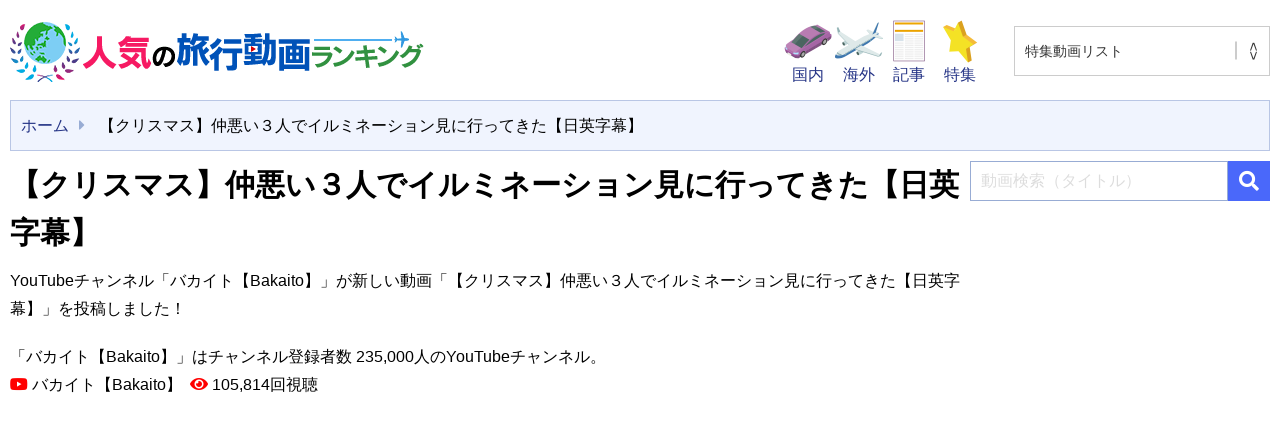

--- FILE ---
content_type: text/html; charset=UTF-8
request_url: https://tabi-movie.com/special/68505
body_size: 54161
content:
<!DOCTYPE html>
<html lang="ja">
<head>

<!-- Google Tag Manager -->
<script>(function(w,d,s,l,i){w[l]=w[l]||[];w[l].push({'gtm.start':
new Date().getTime(),event:'gtm.js'});var f=d.getElementsByTagName(s)[0],
j=d.createElement(s),dl=l!='dataLayer'?'&l='+l:'';j.async=true;j.src=
'https://www.googletagmanager.com/gtm.js?id='+i+dl;f.parentNode.insertBefore(j,f);
})(window,document,'script','dataLayer','GTM-TKSGFBB');</script>
<!-- End Google Tag Manager -->

<!-- Google AdSense -->	
<script async src="https://pagead2.googlesyndication.com/pagead/js/adsbygoogle.js?client=ca-pub-2907164707882519"
     crossorigin="anonymous"></script>	
	
<meta charset="UTF-8" />
<meta name="viewport" content="width=device-width, initial-scale=1, shrink-to-fit=no">
<!-- Google AdSense -->


<title>【クリスマス】仲悪い３人でイルミネーション見に行ってきた【日英字幕】 | 人気の旅行動画ランキング</title>
<meta name='robots' content='max-image-preview:large' />
<link rel="alternate" title="oEmbed (JSON)" type="application/json+oembed" href="https://tabi-movie.com/wp-json/oembed/1.0/embed?url=https%3A%2F%2Ftabi-movie.com%2Fspecial%2F68505" />
<link rel="alternate" title="oEmbed (XML)" type="text/xml+oembed" href="https://tabi-movie.com/wp-json/oembed/1.0/embed?url=https%3A%2F%2Ftabi-movie.com%2Fspecial%2F68505&#038;format=xml" />
<style id='wp-img-auto-sizes-contain-inline-css' type='text/css'>
img:is([sizes=auto i],[sizes^="auto," i]){contain-intrinsic-size:3000px 1500px}
/*# sourceURL=wp-img-auto-sizes-contain-inline-css */
</style>
<style id='classic-theme-styles-inline-css' type='text/css'>
/*! This file is auto-generated */
.wp-block-button__link{color:#fff;background-color:#32373c;border-radius:9999px;box-shadow:none;text-decoration:none;padding:calc(.667em + 2px) calc(1.333em + 2px);font-size:1.125em}.wp-block-file__button{background:#32373c;color:#fff;text-decoration:none}
/*# sourceURL=/wp-includes/css/classic-themes.min.css */
</style>
<link rel='stylesheet' id='toc-screen-css' href='https://tabi-movie.com/wp-content/plugins/table-of-contents-plus/screen.min.css?ver=2411.1' type='text/css' media='all' />
<link rel='stylesheet' id='blankslate-style-css' href='https://tabi-movie.com/wp-content/themes/tabi/style.css?ver=6.9' type='text/css' media='all' />
<link rel="EditURI" type="application/rsd+xml" title="RSD" href="https://tabi-movie.com/xmlrpc.php?rsd" />
<meta name="generator" content="WordPress 6.9" />
<link rel="canonical" href="https://tabi-movie.com/special/68505" />
<link rel='shortlink' href='https://tabi-movie.com/?p=68505' />
<link rel="alternate" type="application/rss+xml" title="人気の旅行動画ランキング" href="https://tabi-movie.com/feed">
<link rel="icon" href="https://tabi-movie.com/wp-content/uploads/2021/10/cropped-favicon-32x32.png" sizes="32x32" />
<link rel="icon" href="https://tabi-movie.com/wp-content/uploads/2021/10/cropped-favicon-192x192.png" sizes="192x192" />
<link rel="apple-touch-icon" href="https://tabi-movie.com/wp-content/uploads/2021/10/cropped-favicon-180x180.png" />
<meta name="msapplication-TileImage" content="https://tabi-movie.com/wp-content/uploads/2021/10/cropped-favicon-270x270.png" />

<meta name="apple-mobile-web-app-title" content="人気の旅行動画ランキング">
<meta name="format-detection" content="telephone=no">
<link rel="stylesheet" href="https://cdn.jsdelivr.net/npm/bootstrap@5.1.0/dist/css/bootstrap.min.css" integrity="sha384-KyZXEAg3QhqLMpG8r+8fhAXLRk2vvoC2f3B09zVXn8CA5QIVfZOJ3BCsw2P0p/We" crossorigin="anonymous">
<link rel="stylesheet" href="https://tabi-movie.com/wp-content/themes/tabi/css/style.css?20260121-074946">
<link rel="preconnect" href="https://fonts.gstatic.com">
<link href="https://fonts.googleapis.com/css2?family=M+PLUS+Rounded+1c:wght@400;700&display=swap" rel="stylesheet">
<script src="https://kit.fontawesome.com/c0eebc991d.js" crossorigin="anonymous"></script>
<link rel="preload" as="font" type="font/woff" href="https://tabi-movie.com/wp-content/themes/tabi/fonts/icomoon.ttf" crossorigin>
<style id='global-styles-inline-css' type='text/css'>
:root{--wp--preset--aspect-ratio--square: 1;--wp--preset--aspect-ratio--4-3: 4/3;--wp--preset--aspect-ratio--3-4: 3/4;--wp--preset--aspect-ratio--3-2: 3/2;--wp--preset--aspect-ratio--2-3: 2/3;--wp--preset--aspect-ratio--16-9: 16/9;--wp--preset--aspect-ratio--9-16: 9/16;--wp--preset--color--black: #000000;--wp--preset--color--cyan-bluish-gray: #abb8c3;--wp--preset--color--white: #ffffff;--wp--preset--color--pale-pink: #f78da7;--wp--preset--color--vivid-red: #cf2e2e;--wp--preset--color--luminous-vivid-orange: #ff6900;--wp--preset--color--luminous-vivid-amber: #fcb900;--wp--preset--color--light-green-cyan: #7bdcb5;--wp--preset--color--vivid-green-cyan: #00d084;--wp--preset--color--pale-cyan-blue: #8ed1fc;--wp--preset--color--vivid-cyan-blue: #0693e3;--wp--preset--color--vivid-purple: #9b51e0;--wp--preset--gradient--vivid-cyan-blue-to-vivid-purple: linear-gradient(135deg,rgb(6,147,227) 0%,rgb(155,81,224) 100%);--wp--preset--gradient--light-green-cyan-to-vivid-green-cyan: linear-gradient(135deg,rgb(122,220,180) 0%,rgb(0,208,130) 100%);--wp--preset--gradient--luminous-vivid-amber-to-luminous-vivid-orange: linear-gradient(135deg,rgb(252,185,0) 0%,rgb(255,105,0) 100%);--wp--preset--gradient--luminous-vivid-orange-to-vivid-red: linear-gradient(135deg,rgb(255,105,0) 0%,rgb(207,46,46) 100%);--wp--preset--gradient--very-light-gray-to-cyan-bluish-gray: linear-gradient(135deg,rgb(238,238,238) 0%,rgb(169,184,195) 100%);--wp--preset--gradient--cool-to-warm-spectrum: linear-gradient(135deg,rgb(74,234,220) 0%,rgb(151,120,209) 20%,rgb(207,42,186) 40%,rgb(238,44,130) 60%,rgb(251,105,98) 80%,rgb(254,248,76) 100%);--wp--preset--gradient--blush-light-purple: linear-gradient(135deg,rgb(255,206,236) 0%,rgb(152,150,240) 100%);--wp--preset--gradient--blush-bordeaux: linear-gradient(135deg,rgb(254,205,165) 0%,rgb(254,45,45) 50%,rgb(107,0,62) 100%);--wp--preset--gradient--luminous-dusk: linear-gradient(135deg,rgb(255,203,112) 0%,rgb(199,81,192) 50%,rgb(65,88,208) 100%);--wp--preset--gradient--pale-ocean: linear-gradient(135deg,rgb(255,245,203) 0%,rgb(182,227,212) 50%,rgb(51,167,181) 100%);--wp--preset--gradient--electric-grass: linear-gradient(135deg,rgb(202,248,128) 0%,rgb(113,206,126) 100%);--wp--preset--gradient--midnight: linear-gradient(135deg,rgb(2,3,129) 0%,rgb(40,116,252) 100%);--wp--preset--font-size--small: 13px;--wp--preset--font-size--medium: 20px;--wp--preset--font-size--large: 36px;--wp--preset--font-size--x-large: 42px;--wp--preset--spacing--20: 0.44rem;--wp--preset--spacing--30: 0.67rem;--wp--preset--spacing--40: 1rem;--wp--preset--spacing--50: 1.5rem;--wp--preset--spacing--60: 2.25rem;--wp--preset--spacing--70: 3.38rem;--wp--preset--spacing--80: 5.06rem;--wp--preset--shadow--natural: 6px 6px 9px rgba(0, 0, 0, 0.2);--wp--preset--shadow--deep: 12px 12px 50px rgba(0, 0, 0, 0.4);--wp--preset--shadow--sharp: 6px 6px 0px rgba(0, 0, 0, 0.2);--wp--preset--shadow--outlined: 6px 6px 0px -3px rgb(255, 255, 255), 6px 6px rgb(0, 0, 0);--wp--preset--shadow--crisp: 6px 6px 0px rgb(0, 0, 0);}:where(.is-layout-flex){gap: 0.5em;}:where(.is-layout-grid){gap: 0.5em;}body .is-layout-flex{display: flex;}.is-layout-flex{flex-wrap: wrap;align-items: center;}.is-layout-flex > :is(*, div){margin: 0;}body .is-layout-grid{display: grid;}.is-layout-grid > :is(*, div){margin: 0;}:where(.wp-block-columns.is-layout-flex){gap: 2em;}:where(.wp-block-columns.is-layout-grid){gap: 2em;}:where(.wp-block-post-template.is-layout-flex){gap: 1.25em;}:where(.wp-block-post-template.is-layout-grid){gap: 1.25em;}.has-black-color{color: var(--wp--preset--color--black) !important;}.has-cyan-bluish-gray-color{color: var(--wp--preset--color--cyan-bluish-gray) !important;}.has-white-color{color: var(--wp--preset--color--white) !important;}.has-pale-pink-color{color: var(--wp--preset--color--pale-pink) !important;}.has-vivid-red-color{color: var(--wp--preset--color--vivid-red) !important;}.has-luminous-vivid-orange-color{color: var(--wp--preset--color--luminous-vivid-orange) !important;}.has-luminous-vivid-amber-color{color: var(--wp--preset--color--luminous-vivid-amber) !important;}.has-light-green-cyan-color{color: var(--wp--preset--color--light-green-cyan) !important;}.has-vivid-green-cyan-color{color: var(--wp--preset--color--vivid-green-cyan) !important;}.has-pale-cyan-blue-color{color: var(--wp--preset--color--pale-cyan-blue) !important;}.has-vivid-cyan-blue-color{color: var(--wp--preset--color--vivid-cyan-blue) !important;}.has-vivid-purple-color{color: var(--wp--preset--color--vivid-purple) !important;}.has-black-background-color{background-color: var(--wp--preset--color--black) !important;}.has-cyan-bluish-gray-background-color{background-color: var(--wp--preset--color--cyan-bluish-gray) !important;}.has-white-background-color{background-color: var(--wp--preset--color--white) !important;}.has-pale-pink-background-color{background-color: var(--wp--preset--color--pale-pink) !important;}.has-vivid-red-background-color{background-color: var(--wp--preset--color--vivid-red) !important;}.has-luminous-vivid-orange-background-color{background-color: var(--wp--preset--color--luminous-vivid-orange) !important;}.has-luminous-vivid-amber-background-color{background-color: var(--wp--preset--color--luminous-vivid-amber) !important;}.has-light-green-cyan-background-color{background-color: var(--wp--preset--color--light-green-cyan) !important;}.has-vivid-green-cyan-background-color{background-color: var(--wp--preset--color--vivid-green-cyan) !important;}.has-pale-cyan-blue-background-color{background-color: var(--wp--preset--color--pale-cyan-blue) !important;}.has-vivid-cyan-blue-background-color{background-color: var(--wp--preset--color--vivid-cyan-blue) !important;}.has-vivid-purple-background-color{background-color: var(--wp--preset--color--vivid-purple) !important;}.has-black-border-color{border-color: var(--wp--preset--color--black) !important;}.has-cyan-bluish-gray-border-color{border-color: var(--wp--preset--color--cyan-bluish-gray) !important;}.has-white-border-color{border-color: var(--wp--preset--color--white) !important;}.has-pale-pink-border-color{border-color: var(--wp--preset--color--pale-pink) !important;}.has-vivid-red-border-color{border-color: var(--wp--preset--color--vivid-red) !important;}.has-luminous-vivid-orange-border-color{border-color: var(--wp--preset--color--luminous-vivid-orange) !important;}.has-luminous-vivid-amber-border-color{border-color: var(--wp--preset--color--luminous-vivid-amber) !important;}.has-light-green-cyan-border-color{border-color: var(--wp--preset--color--light-green-cyan) !important;}.has-vivid-green-cyan-border-color{border-color: var(--wp--preset--color--vivid-green-cyan) !important;}.has-pale-cyan-blue-border-color{border-color: var(--wp--preset--color--pale-cyan-blue) !important;}.has-vivid-cyan-blue-border-color{border-color: var(--wp--preset--color--vivid-cyan-blue) !important;}.has-vivid-purple-border-color{border-color: var(--wp--preset--color--vivid-purple) !important;}.has-vivid-cyan-blue-to-vivid-purple-gradient-background{background: var(--wp--preset--gradient--vivid-cyan-blue-to-vivid-purple) !important;}.has-light-green-cyan-to-vivid-green-cyan-gradient-background{background: var(--wp--preset--gradient--light-green-cyan-to-vivid-green-cyan) !important;}.has-luminous-vivid-amber-to-luminous-vivid-orange-gradient-background{background: var(--wp--preset--gradient--luminous-vivid-amber-to-luminous-vivid-orange) !important;}.has-luminous-vivid-orange-to-vivid-red-gradient-background{background: var(--wp--preset--gradient--luminous-vivid-orange-to-vivid-red) !important;}.has-very-light-gray-to-cyan-bluish-gray-gradient-background{background: var(--wp--preset--gradient--very-light-gray-to-cyan-bluish-gray) !important;}.has-cool-to-warm-spectrum-gradient-background{background: var(--wp--preset--gradient--cool-to-warm-spectrum) !important;}.has-blush-light-purple-gradient-background{background: var(--wp--preset--gradient--blush-light-purple) !important;}.has-blush-bordeaux-gradient-background{background: var(--wp--preset--gradient--blush-bordeaux) !important;}.has-luminous-dusk-gradient-background{background: var(--wp--preset--gradient--luminous-dusk) !important;}.has-pale-ocean-gradient-background{background: var(--wp--preset--gradient--pale-ocean) !important;}.has-electric-grass-gradient-background{background: var(--wp--preset--gradient--electric-grass) !important;}.has-midnight-gradient-background{background: var(--wp--preset--gradient--midnight) !important;}.has-small-font-size{font-size: var(--wp--preset--font-size--small) !important;}.has-medium-font-size{font-size: var(--wp--preset--font-size--medium) !important;}.has-large-font-size{font-size: var(--wp--preset--font-size--large) !important;}.has-x-large-font-size{font-size: var(--wp--preset--font-size--x-large) !important;}
/*# sourceURL=global-styles-inline-css */
</style>
</head>
<body class="wp-singular special-template-default single single-special postid-68505 wp-embed-responsive wp-theme-tabi" ontouchstart="">

<!-- Google Tag Manager (noscript) -->
<noscript><iframe src="https://www.googletagmanager.com/ns.html?id=GTM-TKSGFBB"
height="0" width="0" style="display:none;visibility:hidden"></iframe></noscript>
<!-- End Google Tag Manager (noscript) -->


<!--[if lt IE 9]>
<p class="browserupgrade">You are using an <strong>outdated</strong> browser. Please <a href="https://browsehappy.com/">upgrade your browser</a> to improve your experience.</p>
<![endif]-->
<div id="wrapper">
<header>
<div class="header width1400">
<p>
<a href="https://tabi-movie.com"><img src="https://tabi-movie.com/wp-content/themes/tabi/img/logo1.png" alt="人気の旅行動画ランキング" title="人気の旅行動画ランキング" width="414" height="60"></a>
</p>

<div class="clearfix">
<ul>
<li><a href="https://tabi-movie.com/japan/" title="国内"><img src="https://tabi-movie.com/wp-content/themes/tabi/img/icon-01.png" alt=""><span>国内</span></a></li>
<li><a href="https://tabi-movie.com/world/" title="海外"><img src="https://tabi-movie.com/wp-content/themes/tabi/img/icon-02.png" alt=""><span>海外</span></a></li>
<li><a href="https://tabi-movie.com/recommend/" title="オススメ動画記事"><img src="https://tabi-movie.com/wp-content/themes/tabi/img/icon-04.png" alt=""><span>記事</span></a></li>
<li><a href="https://tabi-movie.com/special/genre/illumination" rel="bookmark" title="特集"><img src="https://tabi-movie.com/wp-content/themes/tabi/img/icon-03.png" alt=""><span>特集</span></a></li>
</ul>
<div class="selectdiv">
 <label>
 <select name="select" onChange="location.href=value;">
 <option value="https://tabi-movie.com"> 特集動画リスト </option>
 <option value="https://tabi-movie.com/special/genre/sea-bathing">海水浴 動画ランキング</option>	
 <option value="https://tabi-movie.com/special/genre/familytrip">ファミリー旅行 動画ランキング</option>
 <option value="https://tabi-movie.com/special/genre/illumination">イルミネーション 動画ランキング</option>
 <option value="https://tabi-movie.com/special/genre/world-heritage">世界遺産 動画ランキング</option>
 <option value="https://tabi-movie.com/special/genre/night-view">夜景 動画ランキング</option>
 <option value="https://tabi-movie.com/special/genre/outdoor-spots">アウトドア 動画ランキング</option>
 <option value="https://tabi-movie.com/special/genre/sauna">サウナ 動画ランキング</option>
 <option value="https://tabi-movie.com/special/genre/breathtaking-scenery">絶景 動画ランキング</option>
 <option value="https://tabi-movie.com/special/genre/vortex">パワースポット 動画ランキング</option>
 <option value="https://tabi-movie.com/special/genre/ski">スキー 動画ランキング</option>
 <option value="https://tabi-movie.com/special/genre/autumnleaves">紅葉 動画ランキング</option>
 <option value="https://tabi-movie.com/special/genre/onsen">温泉 動画ランキング</option>
 <option value="https://tabi-movie.com/special/genre/cherry-blossom-viewing">花見 動画ランキング</option>
</select> </label>
</div><!-- /.selectdiv -->
</div>
</div><!-- header -->

</header>

<div id="drawer">
<input id="drawer-checkbox" type="checkbox">
<label id="drawer-icon" for="drawer-checkbox"><span></span></label>
<label id="drawer-close" for="drawer-checkbox"></label>
<div id="drawer-content">
<nav class="drawer">
<div class="clearfix">
<div class="selectdiv">
 <label>
 <select name="select" onChange="location.href=value;">
 <option value="https://tabi-movie.com"> 特集動画リスト </option>
 <option value="https://tabi-movie.com/special/genre/sea-bathing">海水浴 動画ランキング</option>	
 <option value="https://tabi-movie.com/special/genre/familytrip">ファミリー旅行 動画ランキング</option>
 <option value="https://tabi-movie.com/special/genre/illumination">イルミネーション 動画ランキング</option>
 <option value="https://tabi-movie.com/special/genre/world-heritage">世界遺産 動画ランキング</option>
 <option value="https://tabi-movie.com/special/genre/night-view">夜景 動画ランキング</option>
 <option value="https://tabi-movie.com/special/genre/outdoor-spots">アウトドア 動画ランキング</option>
 <option value="https://tabi-movie.com/special/genre/sauna">サウナ 動画ランキング</option>
 <option value="https://tabi-movie.com/special/genre/breathtaking-scenery">絶景 動画ランキング</option>
 <option value="https://tabi-movie.com/special/genre/vortex">パワースポット 動画ランキング</option>
 <option value="https://tabi-movie.com/special/genre/ski">スキー 動画ランキング</option>
 <option value="https://tabi-movie.com/special/genre/autumnleaves">紅葉 動画ランキング</option>
 <option value="https://tabi-movie.com/special/genre/onsen">温泉 動画ランキング</option>
 <option value="https://tabi-movie.com/special/genre/cherry-blossom-viewing">花見 動画ランキング</option>
</select> </label>
</div><!-- /.selectdiv -->
</div><!-- /.selectdiv -->

<ul>
<li><a href="https://tabi-movie.com" rel="home" title="ホーム">ホーム</a></li>
<li><a href="https://tabi-movie.com/recommend/" rel="bookmark" title="オススメ動画記事">オススメ動画記事</a></li>
<li><a href="https://tabi-movie.com/japan?sort=ranking" rel="bookmark" title="国内観光動画ランキング">国内観光動画ランキング</a></li>
<li><a href="https://tabi-movie.com/japan?sort=new" rel="bookmark" title="国内新着動画">国内新着動画</a></li>
<li><a href="https://tabi-movie.com/world?sort=ranking" rel="bookmark" title="海外観光動画ランキング">海外観光動画ランキング</a></li>
<li><a href="https://tabi-movie.com/world?sort=new" rel="bookmark" title="海外新着動画">海外新着動画</a></li>
<li><a href="https://tabi-movie.com/japan/" rel="bookmark" title="国内">国内</a><ul>
<li><a href="https://tabi-movie.com/japan/prefecture/hokkaido" title="北海道" rel="bookmark">北海道</a></li>
<li><a href="https://tabi-movie.com/japan/prefecture/aomori" title="青森" rel="bookmark">青森</a></li>
<li><a href="https://tabi-movie.com/japan/prefecture/iwate" title="岩手" rel="bookmark">岩手</a></li>
<li><a href="https://tabi-movie.com/japan/prefecture/miyagi" title="宮城" rel="bookmark">宮城</a></li>
<li><a href="https://tabi-movie.com/japan/prefecture/akita" title="秋田" rel="bookmark">秋田</a></li>
<li><a href="https://tabi-movie.com/japan/prefecture/yamagata" title="山形" rel="bookmark">山形</a></li>
<li><a href="https://tabi-movie.com/japan/prefecture/fukushima" title="福島" rel="bookmark">福島</a></li>
<li><a href="https://tabi-movie.com/japan/prefecture/ibaraki" title="茨城" rel="bookmark">茨城</a></li>
<li><a href="https://tabi-movie.com/japan/prefecture/tochigi" title="栃木" rel="bookmark">栃木</a></li>
<li><a href="https://tabi-movie.com/japan/prefecture/gunma" title="群馬" rel="bookmark">群馬</a></li>
<li><a href="https://tabi-movie.com/japan/prefecture/saitama" title="埼玉" rel="bookmark">埼玉</a></li>
<li><a href="https://tabi-movie.com/japan/prefecture/chiba" title="千葉" rel="bookmark">千葉</a></li>
<li><a href="https://tabi-movie.com/japan/prefecture/tokyo" title="東京" rel="bookmark">東京</a></li>
<li><a href="https://tabi-movie.com/japan/prefecture/kanagawa" title="神奈川" rel="bookmark">神奈川</a></li>
<li><a href="https://tabi-movie.com/japan/prefecture/nigata" title="新潟" rel="bookmark">新潟</a></li>
<li><a href="https://tabi-movie.com/japan/prefecture/toyama" title="富山" rel="bookmark">富山</a></li>
<li><a href="https://tabi-movie.com/japan/prefecture/ishikawa" title="石川" rel="bookmark">石川</a></li>
<li><a href="https://tabi-movie.com/japan/prefecture/fukui" title="福井" rel="bookmark">福井</a></li>
<li><a href="https://tabi-movie.com/japan/prefecture/yamanashi" title="山梨" rel="bookmark">山梨</a></li>
<li><a href="https://tabi-movie.com/japan/prefecture/nagano" title="長野" rel="bookmark">長野</a></li>
<li><a href="https://tabi-movie.com/japan/prefecture/gifu" title="岐阜" rel="bookmark">岐阜</a></li>
<li><a href="https://tabi-movie.com/japan/prefecture/shizuoka" title="静岡" rel="bookmark">静岡</a></li>
<li><a href="https://tabi-movie.com/japan/prefecture/aichi" title="愛知" rel="bookmark">愛知</a></li>
<li><a href="https://tabi-movie.com/japan/prefecture/mie" title="三重" rel="bookmark">三重</a></li>
<li><a href="https://tabi-movie.com/japan/prefecture/shiga" title="滋賀" rel="bookmark">滋賀</a></li>
<li><a href="https://tabi-movie.com/japan/prefecture/kyoto" title="京都" rel="bookmark">京都</a></li>
<li><a href="https://tabi-movie.com/japan/prefecture/osaka" title="大阪" rel="bookmark">大阪</a></li>
<li><a href="https://tabi-movie.com/japan/prefecture/hyogo" title="兵庫" rel="bookmark">兵庫</a></li>
<li><a href="https://tabi-movie.com/japan/prefecture/nara" title="奈良" rel="bookmark">奈良</a></li>
<li><a href="https://tabi-movie.com/japan/prefecture/wakayama" title="和歌山" rel="bookmark">和歌山</a></li>
<li><a href="https://tabi-movie.com/japan/prefecture/totori" title="鳥取" rel="bookmark">鳥取</a></li>
<li><a href="https://tabi-movie.com/japan/prefecture/shimane" title="島根" rel="bookmark">島根</a></li>
<li><a href="https://tabi-movie.com/japan/prefecture/okayama" title="岡山" rel="bookmark">岡山</a></li>
<li><a href="https://tabi-movie.com/japan/prefecture/hiroshima" title="広島" rel="bookmark">広島</a></li>
<li><a href="https://tabi-movie.com/japan/prefecture/yamaguchi" title="山口" rel="bookmark">山口</a></li>
<li><a href="https://tabi-movie.com/japan/prefecture/tokushima" title="徳島" rel="bookmark">徳島</a></li>
<li><a href="https://tabi-movie.com/japan/prefecture/kagawa" title="香川" rel="bookmark">香川</a></li>
<li><a href="https://tabi-movie.com/japan/prefecture/ehime" title="愛媛" rel="bookmark">愛媛</a></li>
<li><a href="https://tabi-movie.com/japan/prefecture/kouchi" title="高知" rel="bookmark">高知</a></li>
<li><a href="https://tabi-movie.com/japan/prefecture/fukuoka" title="福岡" rel="bookmark">福岡</a></li>
<li><a href="https://tabi-movie.com/japan/prefecture/saga" title="佐賀" rel="bookmark">佐賀</a></li>
<li><a href="https://tabi-movie.com/japan/prefecture/nagasaki" title="長崎" rel="bookmark">長崎</a></li>
<li><a href="https://tabi-movie.com/japan/prefecture/kumamoto" title="熊本" rel="bookmark">熊本</a></li>
<li><a href="https://tabi-movie.com/japan/prefecture/oita" title="大分" rel="bookmark">大分</a></li>
<li><a href="https://tabi-movie.com/japan/prefecture/miyazaki" title="宮崎" rel="bookmark">宮崎</a></li>
<li><a href="https://tabi-movie.com/japan/prefecture/kagoshima" title="鹿児島" rel="bookmark">鹿児島</a></li>
<li><a href="https://tabi-movie.com/japan/prefecture/okinawa" title="沖縄" rel="bookmark">沖縄</a></li>
</ul></li>
<li><a href="https://tabi-movie.com/world/" rel="bookmark" title="海外">海外</a><ul>
<li><a href="https://tabi-movie.com/world/country/malaysia" title="マレーシア" rel="bookmark">マレーシア</a></li>
<li><a href="https://tabi-movie.com/world/country/hawaii" title="ハワイ" rel="bookmark">ハワイ</a></li>
<li><a href="https://tabi-movie.com/world/country/usa" title="アメリカ" rel="bookmark">アメリカ</a></li>
<li><a href="https://tabi-movie.com/world/country/uk" title="イギリス" rel="bookmark">イギリス</a></li>
<li><a href="https://tabi-movie.com/world/country/taiwan" title="台湾" rel="bookmark">台湾</a></li>
<li><a href="https://tabi-movie.com/world/country/china" title="中国" rel="bookmark">中国</a></li>
<li><a href="https://tabi-movie.com/world/country/korea" title="韓国" rel="bookmark">韓国</a></li>
<li><a href="https://tabi-movie.com/world/country/france" title="フランス" rel="bookmark">フランス</a></li>
<li><a href="https://tabi-movie.com/world/country/italy" title="イタリア" rel="bookmark">イタリア</a></li>
<li><a href="https://tabi-movie.com/world/country/germany" title="ドイツ" rel="bookmark">ドイツ</a></li>
<li><a href="https://tabi-movie.com/world/country/thailand" title="タイ" rel="bookmark">タイ</a></li>
<li><a href="https://tabi-movie.com/world/country/indonesia" title="インドネシア" rel="bookmark">インドネシア</a></li>
<li><a href="https://tabi-movie.com/world/country/singapore" title="シンガポール" rel="bookmark">シンガポール</a></li>
<li><a href="https://tabi-movie.com/world/country/vietnam" title="ベトナム" rel="bookmark">ベトナム</a></li>
<li><a href="https://tabi-movie.com/world/country/philippines" title="フィリピン" rel="bookmark">フィリピン</a></li>
<li><a href="https://tabi-movie.com/world/country/netherlands" title="オランダ" rel="bookmark">オランダ</a></li>
<li><a href="https://tabi-movie.com/world/country/guam" title="グアム" rel="bookmark">グアム</a></li>
<li><a href="https://tabi-movie.com/world/country/saipan" title="サイパン" rel="bookmark">サイパン</a></li>
<li><a href="https://tabi-movie.com/world/country/australia" title="オーストラリア" rel="bookmark">オーストラリア</a></li>
<li><a href="https://tabi-movie.com/world/country/newzealand" title="ニュージーランド" rel="bookmark">ニュージーランド</a></li>
<li><a href="https://tabi-movie.com/world/country/canada" title="カナダ" rel="bookmark">カナダ</a></li>
<li><a href="https://tabi-movie.com/world/country/hongkong" title="香港" rel="bookmark">香港</a></li>
<li><a href="https://tabi-movie.com/world/country/spain" title="スペイン" rel="bookmark">スペイン</a></li>
</ul></li>

<li><a href="https://tabi-movie.com/special/genre/illumination" rel="bookmark" title="特集">特集</a></li>

<li><a href="https://tabi-movie.com/privacy" rel="bookmark" title="プライバシーポリシー">プライバシーポリシー</a></li>
</ul>
</nav>
</div><!-- drawer-content -->
</div><!-- drawer -->

<aside class="width1400">
<ul class="bread-crumb">
<li><a href="https://tabi-movie.com" rel="home" title="ホーム">ホーム</a></li>
<li>【クリスマス】仲悪い３人でイルミネーション見に行ってきた【日英字幕】</li>
</ul>
</aside>

<div id="content" class="width1400">

<main class="content-page">
<article>
<section>
<div class="stream-article">
<h1 class="margin-bottom-10">【クリスマス】仲悪い３人でイルミネーション見に行ってきた【日英字幕】</h1>
<div class="stream-youtube-img">
<p class="margin-bottom-20">YouTubeチャンネル「バカイト【Bakaito】」が新しい動画「【クリスマス】仲悪い３人でイルミネーション見に行ってきた【日英字幕】」を投稿しました！</p>
<p>「バカイト【Bakaito】」はチャンネル登録者数 235,000人のYouTubeチャンネル。</p>
<p class="margin-bottom-10"><i class="fab fa-youtube"></i>&nbsp;バカイト【Bakaito】&nbsp;&nbsp;<i class="fas fa-eye"></i>&nbsp;105,814回視聴</p>
<div class="articleVideo">
<iframe width="560" height="315" src="https://www.youtube.com/embed/_l4tbF04nIo" frameborder="0" allow="accelerometer; autoplay; clipboard-write; encrypted-media; gyroscope; picture-in-picture" allowfullscreen></iframe>
</div>
<p class="source margin-bottom-30">出典：<a href="https://www.youtube.com/channel/UCUpP2J1Ek-ATslcEs5ZFaPQ" title="バカイト【Bakaito】" rel="noopener noreferrer" target="_blank"><cite>バカイト【Bakaito】</cite> <i class="fas fa-external-link-alt"></i></a></p>
<div class="the_content"></div>
</div><!-- stream-youtube-img -->
</div><!-- stream- article -->
</section>
</article>

<aside class="margin-bottom-30">
<ul class="icon"><li class="icon-facebook"><a href="//www.facebook.com/sharer.php?src=bm&u=https%3A%2F%2Ftabi-movie.com%2Fspecial%2F68505&t=%E3%80%90%E3%82%AF%E3%83%AA%E3%82%B9%E3%83%9E%E3%82%B9%E3%80%91%E4%BB%B2%E6%82%AA%E3%81%84%EF%BC%93%E4%BA%BA%E3%81%A7%E3%82%A4%E3%83%AB%E3%83%9F%E3%83%8D%E3%83%BC%E3%82%B7%E3%83%A7%E3%83%B3%E8%A6%8B%E3%81%AB%E8%A1%8C%E3%81%A3%E3%81%A6%E3%81%8D%E3%81%9F%E3%80%90%E6%97%A5%E8%8B%B1%E5%AD%97%E5%B9%95%E3%80%91｜人気の旅行動画ランキング" onclick="javascript:window.open(this.href, '', 'menubar=no,toolbar=no,resizable=yes,scrollbars=yes,height=300,width=600');return false;" rel="noopener noreferrer" title="Facebook"><span></span></a></li><li class="icon-twitter"><a href="//twitter.com/intent/tweet?url=https%3A%2F%2Ftabi-movie.com%2Fspecial%2F68505&text=%E3%80%90%E3%82%AF%E3%83%AA%E3%82%B9%E3%83%9E%E3%82%B9%E3%80%91%E4%BB%B2%E6%82%AA%E3%81%84%EF%BC%93%E4%BA%BA%E3%81%A7%E3%82%A4%E3%83%AB%E3%83%9F%E3%83%8D%E3%83%BC%E3%82%B7%E3%83%A7%E3%83%B3%E8%A6%8B%E3%81%AB%E8%A1%8C%E3%81%A3%E3%81%A6%E3%81%8D%E3%81%9F%E3%80%90%E6%97%A5%E8%8B%B1%E5%AD%97%E5%B9%95%E3%80%91｜人気の旅行動画ランキング&tw_p=tweetbutton" onclick="javascript:window.open(this.href, '', 'menubar=no,toolbar=no,resizable=yes,scrollbars=yes,height=300,width=600');return false;" rel="noopener noreferrer" title="Twitter"><span></span></a></li><li class="icon-line"><a href="//social-plugins.line.me/lineit/share?url=https%3A%2F%2Ftabi-movie.com%2Fspecial%2F68505" onclick="javascript:window.open(this.href, '', 'menubar=no,toolbar=no,resizable=yes,scrollbars=yes,height=600,width=500');return false;" rel="noopener noreferrer" title="Line"><span></span></a></li><li class="icon-hatena"><a href="//b.hatena.ne.jp/entry/https%3A%2F%2Ftabi-movie.com%2Fspecial%2F68505" onclick="javascript:window.open(this.href, '', 'menubar=no,toolbar=no,resizable=yes,scrollbars=yes,height=400,width=510');return false;" rel="noopener noreferrer" title="はてなブックマーク"><span></span></a></li><li class="icon-pocket"><a href="//getpocket.com/edit?url=https%3A%2F%2Ftabi-movie.com%2Fspecial%2F68505" onclick="javascript:window.open(this.href, '', 'menubar=no,toolbar=no,resizable=yes,scrollbars=yes,height=600,width=500');return false;" rel="noopener noreferrer" title="Pocket"><span></span></a></li><li class="icon-copy"><a onclick="clipURL()" title="URLをコピー"><span></span></a></li></ul>
</aside><nav id="nav-below">
<div class="post clearfix">

<a href="https://tabi-movie.com/special/68511" rel="prev" title="クリスマス イルミネーション 【パリ】Christmas illumination Paris 2020">
<div class="post-prev">
<div class="post-prev-thum">
<img width="300" height="225" src="https://tabi-movie.com/wp-content/uploads/2021/10/stmp20211026070141-300x225.jpg" class="attachment-medium size-medium wp-post-image" alt="" decoding="async" srcset="https://tabi-movie.com/wp-content/uploads/2021/10/stmp20211026070141-300x225.jpg 300w, https://tabi-movie.com/wp-content/uploads/2021/10/stmp20211026070141.jpg 480w" sizes="(max-width: 300px) 100vw, 300px" /></div><!-- post-thum -->
<div class="post-info">
<p>クリスマス イルミネーション 【パリ】Christmas illumination Paris 2020</p>
</div><!-- post-info -->
<p class="post-TR"><i class="fas fa-arrow-circle-right"></i></p>
</div><!-- post-prev -->
</a>

<a href="https://tabi-movie.com/special/188534" rel="next" title="ラグーナテンボス ラグナシア 愛知県のおすすめイルミネーションスポットはココ！">
<div class="post-next">
<div class="post-next-thum">
<img width="300" height="225" src="https://tabi-movie.com/wp-content/uploads/2022/11/stmp20221109021638-300x225.jpg" class="attachment-medium size-medium wp-post-image" alt="" decoding="async" srcset="https://tabi-movie.com/wp-content/uploads/2022/11/stmp20221109021638-300x225.jpg 300w, https://tabi-movie.com/wp-content/uploads/2022/11/stmp20221109021638.jpg 480w" sizes="(max-width: 300px) 100vw, 300px" /></div><!-- post-thum -->
<div class="post-info">
<p>ラグーナテンボス ラグナシア 愛知県のおすすめイルミネーションスポットはココ！</p>
</div><!-- post-info -->
<p class="post-TL"><i class="fas fa-arrow-circle-left"></i></p>
</div><!-- post-next -->
</a>

</div><!-- post -->
</nav>
</main>

<aside id="sidebar">
<div class="sidebar-inner">

<form method="get" class="search-form" action="https://tabi-movie.com/">
<input type="search" placeholder="動画検索（タイトル）" name="s" class="search-form-field" value="" />
<input type="hidden" name="post_type" value="post">
<input type="submit" value="&#xf002;" alt="検索" title="検索" class="search-form-submit">
</form>
<!-- google広告 --> 
<script async src="https://pagead2.googlesyndication.com/pagead/js/adsbygoogle.js?client=ca-pub-2907164707882519" crossorigin="anonymous"></script>
<!-- サイドバー上ーディスプレイ -->
<ins class="adsbygoogle"
     style="display:block"
     data-ad-client="ca-pub-2907164707882519"
     data-ad-slot="9290669069"
     data-ad-format="auto"
     data-full-width-responsive="true"></ins>
<script>
     (adsbygoogle = window.adsbygoogle || []).push({});
</script>	


<div class="sidebar-special">
<h4><a href="https://tabi-movie.com/special/genre/illumination" title="イルミネーション動画ランキング" rel="bookmark">イルミネーション動画ランキング</a></h4>
<div class="sidebar-special-thread">
<a href="https://tabi-movie.com/special/188768" title="4K 東京クリスマス イルミネーションTOP10 Tokyo Christmas Illumination Lights 夜景 night view 観光 丸の内 六本木ヒルズ 恵比寿 ミッドタウン" rel="bookmark">
<div class="sidebar-special-img">
<img width="150" height="150" src="https://tabi-movie.com/wp-content/uploads/2022/11/stmp20221109024658-150x150.jpg" class="attachment-150x150 size-150x150 wp-post-image" alt="" decoding="async" /><span class="ranking-1"><span>1</span></span>
</div><!-- sidebar-special-img -->
<p><span class="sidebar-special-title">4K 東京クリスマス イルミネーションTOP10 Tokyo Christmas Illumination Lights 夜景 night view 観光 丸の内 六本木ヒルズ 恵比寿 ミッドタウン</span><span>（437,804回視聴）</span></p></a>
</div><!-- sidebar-special-thread -->
<div class="sidebar-special-thread">
<a href="https://tabi-movie.com/special/68519" title="パリの夜散歩〜クリスマスのイルミネーションを見に、街を巡る/Walk with me!/Paris Christmas Walk 2020/暮らしのvlog｜GOROGORO KITCHEN" rel="bookmark">
<div class="sidebar-special-img">
<img width="150" height="150" src="https://tabi-movie.com/wp-content/uploads/2021/10/stmp20211026070214-150x150.jpg" class="attachment-150x150 size-150x150 wp-post-image" alt="" decoding="async" /><span class="ranking-2"><span>2</span></span>
</div><!-- sidebar-special-img -->
<p><span class="sidebar-special-title">パリの夜散歩〜クリスマスのイルミネーションを見に、街を巡る/Walk with me!/Paris Christmas Walk 2020/暮らしのvlog｜GOROGORO KITCHEN</span><span>（353,329回視聴）</span></p></a>
</div><!-- sidebar-special-thread -->
<div class="sidebar-special-thread">
<a href="https://tabi-movie.com/special/188992" title="【カップル必見】関東で一番綺麗なイルミネーションスポットを教えましょう。" rel="bookmark">
<div class="sidebar-special-img">
<img width="150" height="150" src="https://tabi-movie.com/wp-content/uploads/2022/11/stmp20221109030744-150x150.jpg" class="attachment-150x150 size-150x150 wp-post-image" alt="" decoding="async" /><span class="ranking-3"><span>3</span></span>
</div><!-- sidebar-special-img -->
<p><span class="sidebar-special-title">【カップル必見】関東で一番綺麗なイルミネーションスポットを教えましょう。</span><span>（123,370回視聴）</span></p></a>
</div><!-- sidebar-special-thread -->
<p class="view-more"><a href="https://tabi-movie.com/special/genre/illumination" rel="bookmark" title="もっと見る">もっと見る</a></p>
</div><!-- sidebar-special -->


<div class="sidebar-popular">
<h4>国内人気エリア</h4>
<div class="sidebar-popular-img">
<a href="https://tabi-movie.com/japan/prefecture/hokkaido" title="北海道" rel="bookmark">
<img width="1024" height="768" src="https://tabi-movie.com/wp-content/uploads/2021/10/22115657_m-1024x768-1.jpg" class="attachment-large size-large wp-post-image" alt="" decoding="async" srcset="https://tabi-movie.com/wp-content/uploads/2021/10/22115657_m-1024x768-1.jpg 1024w, https://tabi-movie.com/wp-content/uploads/2021/10/22115657_m-1024x768-1-300x225.jpg 300w" sizes="(max-width: 1024px) 100vw, 1024px" /><span>北海道</span>
</a>
</div><!-- sidebar-popular-img -->

<div class="sidebar-popular-img">
<a href="https://tabi-movie.com/japan/prefecture/tokyo" title="東京" rel="bookmark">
<img width="1024" height="683" src="https://tabi-movie.com/wp-content/uploads/2021/10/4328664_m-1024x683-1.jpg" class="attachment-large size-large wp-post-image" alt="" decoding="async" srcset="https://tabi-movie.com/wp-content/uploads/2021/10/4328664_m-1024x683-1.jpg 1024w, https://tabi-movie.com/wp-content/uploads/2021/10/4328664_m-1024x683-1-300x200.jpg 300w" sizes="(max-width: 1024px) 100vw, 1024px" /><span>東京</span>
</a>
</div><!-- sidebar-popular-img -->

<div class="sidebar-popular-img">
<a href="https://tabi-movie.com/japan/prefecture/kyoto" title="京都" rel="bookmark">
<img width="1024" height="683" src="https://tabi-movie.com/wp-content/uploads/2021/10/22254974_m-1024x683-1.jpg" class="attachment-large size-large wp-post-image" alt="" decoding="async" srcset="https://tabi-movie.com/wp-content/uploads/2021/10/22254974_m-1024x683-1.jpg 1024w, https://tabi-movie.com/wp-content/uploads/2021/10/22254974_m-1024x683-1-300x200.jpg 300w" sizes="(max-width: 1024px) 100vw, 1024px" /><span>京都</span>
</a>
</div><!-- sidebar-popular-img -->


</div><!-- sidebar-popular -->

<div class="sidebar-popular">
<h4>海外人気エリア</h4>
<div class="sidebar-popular-img">
<a href="https://tabi-movie.com/world/country/hawaii" title="ハワイ" rel="bookmark">
<img width="1024" height="683" src="https://tabi-movie.com/wp-content/uploads/2021/10/22006702_m-1024x683-1.jpg" class="attachment-large size-large wp-post-image" alt="" decoding="async" srcset="https://tabi-movie.com/wp-content/uploads/2021/10/22006702_m-1024x683-1.jpg 1024w, https://tabi-movie.com/wp-content/uploads/2021/10/22006702_m-1024x683-1-300x200.jpg 300w" sizes="(max-width: 1024px) 100vw, 1024px" /><span>ハワイ</span>
</a>
</div><!-- sidebar-popular-img -->

<div class="sidebar-popular-img">
<a href="https://tabi-movie.com/world/country/usa" title="アメリカ" rel="bookmark">
<img width="1024" height="685" src="https://tabi-movie.com/wp-content/uploads/2021/10/098-1024x685.jpg" class="attachment-large size-large wp-post-image" alt="" decoding="async" srcset="https://tabi-movie.com/wp-content/uploads/2021/10/098-1024x685.jpg 1024w, https://tabi-movie.com/wp-content/uploads/2021/10/098-300x201.jpg 300w" sizes="(max-width: 1024px) 100vw, 1024px" /><span>アメリカ</span>
</a>
</div><!-- sidebar-popular-img -->

<div class="sidebar-popular-img">
<a href="https://tabi-movie.com/world/country/korea" title="韓国" rel="bookmark">
<img width="1024" height="485" src="https://tabi-movie.com/wp-content/uploads/2021/10/22239380_m-1024x485-1.jpg" class="attachment-large size-large wp-post-image" alt="" decoding="async" srcset="https://tabi-movie.com/wp-content/uploads/2021/10/22239380_m-1024x485-1.jpg 1024w, https://tabi-movie.com/wp-content/uploads/2021/10/22239380_m-1024x485-1-300x142.jpg 300w" sizes="(max-width: 1024px) 100vw, 1024px" /><span>韓国</span>
</a>
</div><!-- sidebar-popular-img -->

</div><!-- sidebar-popular -->


</div><!-- sidebar-inner -->
</aside>

</div><!-- content -->

<footer class="width1400">
<div class="footer-inner">
<div class="clearfix">
<div class="selectdiv">
 <label>
 <select name="select" onChange="location.href=value;">
 <option value="https://tabi-movie.com"> 特集動画リスト </option>
 <option value="https://tabi-movie.com/special/genre/sea-bathing">海水浴 動画ランキング</option>	
 <option value="https://tabi-movie.com/special/genre/familytrip">ファミリー旅行 動画ランキング</option>
 <option value="https://tabi-movie.com/special/genre/illumination">イルミネーション 動画ランキング</option>
 <option value="https://tabi-movie.com/special/genre/world-heritage">世界遺産 動画ランキング</option>
 <option value="https://tabi-movie.com/special/genre/night-view">夜景 動画ランキング</option>
 <option value="https://tabi-movie.com/special/genre/outdoor-spots">アウトドア 動画ランキング</option>
 <option value="https://tabi-movie.com/special/genre/sauna">サウナ 動画ランキング</option>
 <option value="https://tabi-movie.com/special/genre/breathtaking-scenery">絶景 動画ランキング</option>
 <option value="https://tabi-movie.com/special/genre/vortex">パワースポット 動画ランキング</option>
 <option value="https://tabi-movie.com/special/genre/ski">スキー 動画ランキング</option>
 <option value="https://tabi-movie.com/special/genre/autumnleaves">紅葉 動画ランキング</option>
 <option value="https://tabi-movie.com/special/genre/onsen">温泉 動画ランキング</option>
 <option value="https://tabi-movie.com/special/genre/cherry-blossom-viewing">花見 動画ランキング</option>
</select> </label>
</div><!-- /.selectdiv -->
</div><!-- /.selectdiv -->

<ul>
<li><a href="https://tabi-movie.com" rel="home" title="ホーム">ホーム</a></li>
<li><a href="https://tabi-movie.com/recommend/" rel="bookmark" title="オススメ動画記事">オススメ動画記事</a></li>
<li><a href="https://tabi-movie.com/japan?sort=ranking" rel="bookmark" title="国内観光動画ランキング">国内観光動画ランキング</a></li>
<li><a href="https://tabi-movie.com/japan?sort=new" rel="bookmark" title="国内新着動画">国内新着動画</a></li>
<li><a href="https://tabi-movie.com/world?sort=ranking" rel="bookmark" title="海外観光動画ランキング">海外観光動画ランキング</a></li>
<li><a href="https://tabi-movie.com/world?sort=new" rel="bookmark" title="海外新着動画">海外新着動画</a></li>
<li><a href="https://tabi-movie.com/japan/" rel="bookmark" title="国内">国内</a><ul>
<li><a href="https://tabi-movie.com/japan/prefecture/hokkaido" title="北海道" rel="bookmark">北海道</a></li>
<li><a href="https://tabi-movie.com/japan/prefecture/aomori" title="青森" rel="bookmark">青森</a></li>
<li><a href="https://tabi-movie.com/japan/prefecture/iwate" title="岩手" rel="bookmark">岩手</a></li>
<li><a href="https://tabi-movie.com/japan/prefecture/miyagi" title="宮城" rel="bookmark">宮城</a></li>
<li><a href="https://tabi-movie.com/japan/prefecture/akita" title="秋田" rel="bookmark">秋田</a></li>
<li><a href="https://tabi-movie.com/japan/prefecture/yamagata" title="山形" rel="bookmark">山形</a></li>
<li><a href="https://tabi-movie.com/japan/prefecture/fukushima" title="福島" rel="bookmark">福島</a></li>
<li><a href="https://tabi-movie.com/japan/prefecture/ibaraki" title="茨城" rel="bookmark">茨城</a></li>
<li><a href="https://tabi-movie.com/japan/prefecture/tochigi" title="栃木" rel="bookmark">栃木</a></li>
<li><a href="https://tabi-movie.com/japan/prefecture/gunma" title="群馬" rel="bookmark">群馬</a></li>
<li><a href="https://tabi-movie.com/japan/prefecture/saitama" title="埼玉" rel="bookmark">埼玉</a></li>
<li><a href="https://tabi-movie.com/japan/prefecture/chiba" title="千葉" rel="bookmark">千葉</a></li>
<li><a href="https://tabi-movie.com/japan/prefecture/tokyo" title="東京" rel="bookmark">東京</a></li>
<li><a href="https://tabi-movie.com/japan/prefecture/kanagawa" title="神奈川" rel="bookmark">神奈川</a></li>
<li><a href="https://tabi-movie.com/japan/prefecture/nigata" title="新潟" rel="bookmark">新潟</a></li>
<li><a href="https://tabi-movie.com/japan/prefecture/toyama" title="富山" rel="bookmark">富山</a></li>
<li><a href="https://tabi-movie.com/japan/prefecture/ishikawa" title="石川" rel="bookmark">石川</a></li>
<li><a href="https://tabi-movie.com/japan/prefecture/fukui" title="福井" rel="bookmark">福井</a></li>
<li><a href="https://tabi-movie.com/japan/prefecture/yamanashi" title="山梨" rel="bookmark">山梨</a></li>
<li><a href="https://tabi-movie.com/japan/prefecture/nagano" title="長野" rel="bookmark">長野</a></li>
<li><a href="https://tabi-movie.com/japan/prefecture/gifu" title="岐阜" rel="bookmark">岐阜</a></li>
<li><a href="https://tabi-movie.com/japan/prefecture/shizuoka" title="静岡" rel="bookmark">静岡</a></li>
<li><a href="https://tabi-movie.com/japan/prefecture/aichi" title="愛知" rel="bookmark">愛知</a></li>
<li><a href="https://tabi-movie.com/japan/prefecture/mie" title="三重" rel="bookmark">三重</a></li>
<li><a href="https://tabi-movie.com/japan/prefecture/shiga" title="滋賀" rel="bookmark">滋賀</a></li>
<li><a href="https://tabi-movie.com/japan/prefecture/kyoto" title="京都" rel="bookmark">京都</a></li>
<li><a href="https://tabi-movie.com/japan/prefecture/osaka" title="大阪" rel="bookmark">大阪</a></li>
<li><a href="https://tabi-movie.com/japan/prefecture/hyogo" title="兵庫" rel="bookmark">兵庫</a></li>
<li><a href="https://tabi-movie.com/japan/prefecture/nara" title="奈良" rel="bookmark">奈良</a></li>
<li><a href="https://tabi-movie.com/japan/prefecture/wakayama" title="和歌山" rel="bookmark">和歌山</a></li>
<li><a href="https://tabi-movie.com/japan/prefecture/totori" title="鳥取" rel="bookmark">鳥取</a></li>
<li><a href="https://tabi-movie.com/japan/prefecture/shimane" title="島根" rel="bookmark">島根</a></li>
<li><a href="https://tabi-movie.com/japan/prefecture/okayama" title="岡山" rel="bookmark">岡山</a></li>
<li><a href="https://tabi-movie.com/japan/prefecture/hiroshima" title="広島" rel="bookmark">広島</a></li>
<li><a href="https://tabi-movie.com/japan/prefecture/yamaguchi" title="山口" rel="bookmark">山口</a></li>
<li><a href="https://tabi-movie.com/japan/prefecture/tokushima" title="徳島" rel="bookmark">徳島</a></li>
<li><a href="https://tabi-movie.com/japan/prefecture/kagawa" title="香川" rel="bookmark">香川</a></li>
<li><a href="https://tabi-movie.com/japan/prefecture/ehime" title="愛媛" rel="bookmark">愛媛</a></li>
<li><a href="https://tabi-movie.com/japan/prefecture/kouchi" title="高知" rel="bookmark">高知</a></li>
<li><a href="https://tabi-movie.com/japan/prefecture/fukuoka" title="福岡" rel="bookmark">福岡</a></li>
<li><a href="https://tabi-movie.com/japan/prefecture/saga" title="佐賀" rel="bookmark">佐賀</a></li>
<li><a href="https://tabi-movie.com/japan/prefecture/nagasaki" title="長崎" rel="bookmark">長崎</a></li>
<li><a href="https://tabi-movie.com/japan/prefecture/kumamoto" title="熊本" rel="bookmark">熊本</a></li>
<li><a href="https://tabi-movie.com/japan/prefecture/oita" title="大分" rel="bookmark">大分</a></li>
<li><a href="https://tabi-movie.com/japan/prefecture/miyazaki" title="宮崎" rel="bookmark">宮崎</a></li>
<li><a href="https://tabi-movie.com/japan/prefecture/kagoshima" title="鹿児島" rel="bookmark">鹿児島</a></li>
<li><a href="https://tabi-movie.com/japan/prefecture/okinawa" title="沖縄" rel="bookmark">沖縄</a></li>
</ul></li>
<li><a href="https://tabi-movie.com/world/" rel="bookmark" title="海外">海外</a><ul>
<li><a href="https://tabi-movie.com/world/country/malaysia" title="マレーシア" rel="bookmark">マレーシア</a></li>
<li><a href="https://tabi-movie.com/world/country/hawaii" title="ハワイ" rel="bookmark">ハワイ</a></li>
<li><a href="https://tabi-movie.com/world/country/usa" title="アメリカ" rel="bookmark">アメリカ</a></li>
<li><a href="https://tabi-movie.com/world/country/uk" title="イギリス" rel="bookmark">イギリス</a></li>
<li><a href="https://tabi-movie.com/world/country/taiwan" title="台湾" rel="bookmark">台湾</a></li>
<li><a href="https://tabi-movie.com/world/country/china" title="中国" rel="bookmark">中国</a></li>
<li><a href="https://tabi-movie.com/world/country/korea" title="韓国" rel="bookmark">韓国</a></li>
<li><a href="https://tabi-movie.com/world/country/france" title="フランス" rel="bookmark">フランス</a></li>
<li><a href="https://tabi-movie.com/world/country/italy" title="イタリア" rel="bookmark">イタリア</a></li>
<li><a href="https://tabi-movie.com/world/country/germany" title="ドイツ" rel="bookmark">ドイツ</a></li>
<li><a href="https://tabi-movie.com/world/country/thailand" title="タイ" rel="bookmark">タイ</a></li>
<li><a href="https://tabi-movie.com/world/country/indonesia" title="インドネシア" rel="bookmark">インドネシア</a></li>
<li><a href="https://tabi-movie.com/world/country/singapore" title="シンガポール" rel="bookmark">シンガポール</a></li>
<li><a href="https://tabi-movie.com/world/country/vietnam" title="ベトナム" rel="bookmark">ベトナム</a></li>
<li><a href="https://tabi-movie.com/world/country/philippines" title="フィリピン" rel="bookmark">フィリピン</a></li>
<li><a href="https://tabi-movie.com/world/country/netherlands" title="オランダ" rel="bookmark">オランダ</a></li>
<li><a href="https://tabi-movie.com/world/country/guam" title="グアム" rel="bookmark">グアム</a></li>
<li><a href="https://tabi-movie.com/world/country/saipan" title="サイパン" rel="bookmark">サイパン</a></li>
<li><a href="https://tabi-movie.com/world/country/australia" title="オーストラリア" rel="bookmark">オーストラリア</a></li>
<li><a href="https://tabi-movie.com/world/country/newzealand" title="ニュージーランド" rel="bookmark">ニュージーランド</a></li>
<li><a href="https://tabi-movie.com/world/country/canada" title="カナダ" rel="bookmark">カナダ</a></li>
<li><a href="https://tabi-movie.com/world/country/hongkong" title="香港" rel="bookmark">香港</a></li>
<li><a href="https://tabi-movie.com/world/country/spain" title="スペイン" rel="bookmark">スペイン</a></li>
</ul></li>

<li><a href="https://tabi-movie.com/special/genre/illumination" rel="bookmark" title="特集">特集</a></li>

<li><a href="https://tabi-movie.com/privacy" rel="bookmark" title="プライバシーポリシー">プライバシーポリシー</a></li>
</ul>
<p>運営会社 - <a href="/company/" rel="noopener">株式会社タビマップ</a> - <a href="https://tabimap.net/" target="_blank" rel="noopener">自社サイト</a></p>
<p><small>Copyright <i class="far fa-copyright"></i> 人気の旅行動画ランキング</small></p>
</div><!-- footer-inner -->
</footer>

<div class="gotop">
<div class="gotop-inner"><a href="#wrapper" title="ページ上部へ"><i class="fas fa-arrow-up"></i></a>
</div><!-- gotop-inner -->
</div><!-- gotop -->

</div><!-- wrapper -->

<script src="https://code.jquery.com/jquery-3.6.0.js" integrity="sha256-H+K7U5CnXl1h5ywQfKtSj8PCmoN9aaq30gDh27Xc0jk=" crossorigin="anonymous"></script>
<script src="https://cdn.jsdelivr.net/npm/bootstrap@5.1.0/dist/js/bootstrap.bundle.min.js" integrity="sha384-U1DAWAznBHeqEIlVSCgzq+c9gqGAJn5c/t99JyeKa9xxaYpSvHU5awsuZVVFIhvj" crossorigin="anonymous"></script>
<script src="https://tabi-movie.com/wp-content/themes/tabi/js/common.js"></script>
<script type="speculationrules">
{"prefetch":[{"source":"document","where":{"and":[{"href_matches":"/*"},{"not":{"href_matches":["/wp-*.php","/wp-admin/*","/wp-content/uploads/*","/wp-content/*","/wp-content/plugins/*","/wp-content/themes/tabi/*","/*\\?(.+)"]}},{"not":{"selector_matches":"a[rel~=\"nofollow\"]"}},{"not":{"selector_matches":".no-prefetch, .no-prefetch a"}}]},"eagerness":"conservative"}]}
</script>
<script>
jQuery(document).ready(function($) {
var deviceAgent = navigator.userAgent.toLowerCase();
if (deviceAgent.match(/(iphone|ipod|ipad)/)) {
$("html").addClass("ios");
}
if (navigator.userAgent.search("MSIE") >= 0) {
$("html").addClass("ie");
}
else if (navigator.userAgent.search("Chrome") >= 0) {
$("html").addClass("chrome");
}
else if (navigator.userAgent.search("Firefox") >= 0) {
$("html").addClass("firefox");
}
else if (navigator.userAgent.search("Safari") >= 0 && navigator.userAgent.search("Chrome") < 0) {
$("html").addClass("safari");
}
else if (navigator.userAgent.search("Opera") >= 0) {
$("html").addClass("opera");
}
});
</script>
<script src="https://code.jquery.com/jquery-3.6.0.js" integrity="sha256-H+K7U5CnXl1h5ywQfKtSj8PCmoN9aaq30gDh27Xc0jk=" crossorigin="anonymous"></script>
<script src="https://cdn.jsdelivr.net/npm/bootstrap@5.1.0/dist/js/bootstrap.bundle.min.js" integrity="sha384-U1DAWAznBHeqEIlVSCgzq+c9gqGAJn5c/t99JyeKa9xxaYpSvHU5awsuZVVFIhvj" crossorigin="anonymous"></script>
<script src="https://tabi-movie.com/wp-content/themes/tabi/js/common.js"></script>
</body>
</html>




--- FILE ---
content_type: text/html; charset=utf-8
request_url: https://www.google.com/recaptcha/api2/aframe
body_size: 267
content:
<!DOCTYPE HTML><html><head><meta http-equiv="content-type" content="text/html; charset=UTF-8"></head><body><script nonce="c2xwGFIaC8ZCKeaELXl5kQ">/** Anti-fraud and anti-abuse applications only. See google.com/recaptcha */ try{var clients={'sodar':'https://pagead2.googlesyndication.com/pagead/sodar?'};window.addEventListener("message",function(a){try{if(a.source===window.parent){var b=JSON.parse(a.data);var c=clients[b['id']];if(c){var d=document.createElement('img');d.src=c+b['params']+'&rc='+(localStorage.getItem("rc::a")?sessionStorage.getItem("rc::b"):"");window.document.body.appendChild(d);sessionStorage.setItem("rc::e",parseInt(sessionStorage.getItem("rc::e")||0)+1);localStorage.setItem("rc::h",'1768981791510');}}}catch(b){}});window.parent.postMessage("_grecaptcha_ready", "*");}catch(b){}</script></body></html>

--- FILE ---
content_type: application/javascript
request_url: https://tabi-movie.com/wp-content/themes/tabi/js/common.js
body_size: 1321
content:
//トップへ戻る
$(function() {
	var goTop = $('.gotop');    
	goTop.addClass("gotop-hidden");
	$(window).scroll(function () {
		if ($(this).scrollTop() > 250) {
			goTop.removeClass("gotop-hidden");
			goTop.addClass("gotop-up");
		} else {
			goTop.addClass("gotop-hidden");
			goTop.removeClass("gotop-up");
		}
	});
});

$(function () {
	$('[data-toggle="tooltip"]').tooltip()
})

//コピー
function clipURL() {
  $('body').append('<textarea id="currentURL" style="position:fixed;left:-100%;">'+location.href+'</textarea>');
  $('#currentURL').select();
  document.execCommand('copy');
  $('#currentURL').remove();
  alert("URLをコピーしました！");
}

//スムーススクロールバグ回避
$(function(){
	$('a[href^="#"]:not(a.carousel-control-prev, a.carousel-control-next, a.nav-link, a[data-toggle="collapse"], a[data-toggle="tab"])').click(function(){
	  var speed = 200;
	  var href= $(this).attr("href");
	  var target = $(href == "#" || href == "" ? 'html' : href);
	  var position = target.offset().top;
	  $("html, body").animate({scrollTop:position}, speed, "swing");
	  return false;
	});
  });

//フッター一番下
$(function () {
	function contentHeight(){
	var hh = $("header").outerHeight();
	var fh = $("footer").outerHeight();
	var w = $(window).height();
	$('#content').css("min-height",w - hh - fh +"px");
}
contentHeight();
	$(window).resize(function() {
		contentHeight();
	});
});